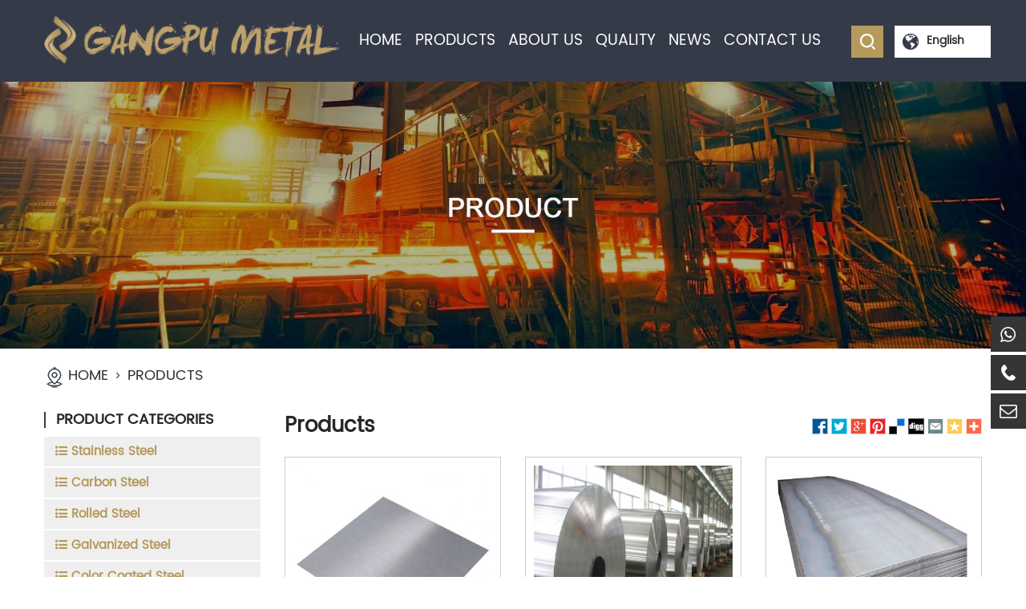

--- FILE ---
content_type: text/html; charset=utf-8
request_url: https://www.sdgpmetal.com/products/
body_size: 5594
content:
<!doctype html>
<html>
<head>
<meta charset="utf-8">
<meta http-equiv="X-UA-Compatible" content="IE=edge">
<meta name="viewport" content="width=device-width, initial-scale=1">
<title>PRODUCTS-Shandong Gangpu Metal Materials Co., Ltd-</title>
<meta name="keywords" content="">
<meta name="description" content="">
<script type="text/javascript" src="/template/gangpu/js/jquery.min.js"></script>		
<!--animate-->
<!--<link rel="stylesheet" href="/template/gangpu/css/animate.min.css">
<script src="/template/gangpu/js/wow.min.js"></script>
<script type="text/javascript">
    new WOW().init();
</script>-->
	
<!--universal-->
<link rel="stylesheet" href="/template/gangpu/css/font-awesome.min.css">
<link rel="stylesheet" href="/template/gangpu/css/bootstrap.min.css">
<link rel="stylesheet" href="/template/gangpu/css/style.css">
	
<link rel="stylesheet" href="/template/gangpu/css/my.css">	
<script type="text/javascript" src="/template/gangpu/js/script.js"></script>	

<script>
	$(function(){
			var nav=$(".header");
			var win=$(window);
			var sc=$(document);
			win.scroll(function(){  
			  if(sc.scrollTop()>=100){  
			    nav.addClass("on");   
			  }else{  
			   nav.removeClass("on");  
			  }  
			}) 
		})
</script>

<!-- Google Tag Manager -->
<script>(function(w,d,s,l,i){w[l]=w[l]||[];w[l].push({'gtm.start':
new Date().getTime(),event:'gtm.js'});var f=d.getElementsByTagName(s)[0],
j=d.createElement(s),dl=l!='dataLayer'?'&l='+l:'';j.async=true;j.src=
'https://www.googletagmanager.com/gtm.js?id='+i+dl;f.parentNode.insertBefore(j,f);
})(window,document,'script','dataLayer','GTM-T2J37LF7');</script>
<!-- End Google Tag Manager -->
<!-- Google tag (gtag.js) -->
<script async src="https://www.googletagmanager.com/gtag/js?id=G-KRZFBD93QM"></script>
<script>
  window.dataLayer = window.dataLayer || [];
  function gtag(){dataLayer.push(arguments);}
  gtag('js', new Date());

  gtag('config', 'G-KRZFBD93QM');
</script>
</head>
<body>
<!-- Google Tag Manager (noscript) -->
<noscript><iframe src="https://www.googletagmanager.com/ns.html?id=GTM-T2J37LF7"
height="0" width="0" style="display:none;visibility:hidden"></iframe></noscript>
<!-- End Google Tag Manager (noscript) -->
<!--head-->
<div class="header">
	<div class="container">
		<div class="row">
			<div class="col-xs-12 col-sm-3 col-md-4 col-lg-4">
				<div class="logo">
					<a href="/"><img src="/static/upload/image/20210311/1615429867850419.png" alt="Shandong Gangpu Metal Materials Co., Ltd"></a>
				</div>
			</div>
			<div class="col-xs-12 col-sm-6 col-md-6 col-lg-6 nav">
				<ul class="navigation">                           
					<li><a href="/">HOME</a></li>
                    
					<li><a href="/?products.html">PRODUCTS</a></li>
					
					<li><a href="/?aboutus.html">ABOUT US</a></li>
					
					<li><a href="/?quality.html">QUALITY</a></li>
					
					<li><a href="/?article.html">NEWS</a></li>
					
					<li><a href="/?contact.html">CONTACT US</a></li>
					
				</ul>
				<div class="clearfix"></div>
			</div>
			<div class="col-xs-12 col-sm-3 col-md-2 col-lg-2">
				<div class="sousuo">
					<ul>
						<li><div id="search"></div></li>
						<li><div class="utill">
						<a href="javascript:;" class="lang">English</a>
						<div class="lang-sub">
							<div class="sub">
								<a href="index.html" target="_blank" ><img src="/template/gangpu/images/chinese.png" alt="">&nbsp;Chinese</a>
								<a href="#" target="_blank" ><img src="/template/gangpu/images/English.png" alt="">&nbsp;English</a>
							</div>
						</div>
						</div>
						</li>
					</ul>
					<div class="clearfix"></div>
				</div>				
			</div>
		</div>
	</div>
</div>
	
<!--search-box-->
<div class="search-box">
	<div class="search-top">
		<div class="view f-cb">
			<div class="search f-cb">
			<form action="/?search.html"  method="get">
				<input type="text" autocomplete="off" name="keyword" placeholder="Search...">
                <input type="hidden" name="scode" value="5">
				<input type="submit" value="search">
			</form>
			</div>
			<a href="javascript:;" class="search-close"></a>
		</div>
	</div>
</div>
<script>
	$(function(){
		$("#search").click(function(){
			$(".search-box").css("display","block");
			})
		$(".search-close").click(function(){
			$(".search-box").css("display","none");
			})
				})
</script>
	
<script>
$(document).ready(function(){
  $(".lang").click(function(){
    $(".lang-sub").toggle(600);
  });
});
</script>
	
<!--mobile-->
<div class="sp_header">
  <div class="sp_logo"><a href="/"><img src="/static/upload/image/20210311/1615429867850419.png" alt="Shandong Gangpu Metal Materials Co., Ltd"></a></div>
  <div class="sp_nav"> <span></span> <span></span> <span></span> </div>
</div>
<div class="sjj_nav">
  <ul>
	<li><a href="/">HOME</a></li>
	
	<li><a href="/?products.html">PRODUCTS</a></li>
	
	<li><a href="/?aboutus.html">ABOUT US</a></li>
	
	<li><a href="/?quality.html">QUALITY</a></li>
	
	<li><a href="/?article.html">NEWS</a></li>
	
	<li><a href="/?contact.html">CONTACT US</a></li>
	
  </ul>
</div>

<!--banner-->
<div class="banner">
	<img src="/template/gangpu/images/banner_p.jpg" alt="">
</div>

<!--location-->
<div class="location">
	<div class="container">
		<img src="/template/gangpu/images/location.png" alt=""> <a href="/">HOME</a> &nbsp;>&nbsp; <a href="/?products.html">PRODUCTS</a>
	</div>
</div>
	
<!--Product-->
<div class="product">
	<div class="container">
		<div class="row">
			<div class="col-xs-12 col-sm-12 col-md-3 col-lg-3 pro_left wow fadeInLeft" data-wow-delay="0.8s">
				<div class="side-tit-bar">
					<!--<span class="sub-tit">products</span>-->
					<h2 class="side-tit">product categories</h2>
				</div>
                <div class="left_in2">
                <ul>
                    
                    <li class="first">
			            <div class="d-firstNav s-firstNav clearfix">
				             <i class="fa fa-list-ul" aria-hidden="true"></i>
				             <span>Stainless Steel</span>
				             <i class="fa fa-caret-right fr"></i>
			            </div>
			            <ul class="d-firstDrop s-firstDrop" style="display: none;">
                             
				             <li class="s-secondItem"><a href="/?product_24.html"><i class="fa fa-minus-square-o"></i><span>Stainless Steel Sheet/Plate</span></a></li>
                             
				             <li class="s-secondItem"><a href="/?product_32.html"><i class="fa fa-minus-square-o"></i><span>Stainless Steel Pipe/Tube</span></a></li>
                             
				             <li class="s-secondItem"><a href="/?product_33.html"><i class="fa fa-minus-square-o"></i><span>Stainless Steel Coil</span></a></li>
                             
				             <li class="s-secondItem"><a href="/?product_34.html"><i class="fa fa-minus-square-o"></i><span>Stainless Steel Bar</span></a></li>
                              
			            </ul>
                    </li>
                    
                    <li class="first">
			            <div class="d-firstNav s-firstNav clearfix">
				             <i class="fa fa-list-ul" aria-hidden="true"></i>
				             <span>Carbon Steel</span>
				             <i class="fa fa-caret-right fr"></i>
			            </div>
			            <ul class="d-firstDrop s-firstDrop" style="display: none;">
                             
				             <li class="s-secondItem"><a href="/?product_25.html"><i class="fa fa-minus-square-o"></i><span>Carbon Steel Sheet/Plate</span></a></li>
                             
				             <li class="s-secondItem"><a href="/?product_35.html"><i class="fa fa-minus-square-o"></i><span>Carbon Steel Pipe/Tube</span></a></li>
                             
				             <li class="s-secondItem"><a href="/?product_36.html"><i class="fa fa-minus-square-o"></i><span>Carbon Steel Coil</span></a></li>
                             
				             <li class="s-secondItem"><a href="/?product_37.html"><i class="fa fa-minus-square-o"></i><span>Carbon Steel Bar</span></a></li>
                              
			            </ul>
                    </li>
                    
                    <li class="first">
			            <div class="d-firstNav s-firstNav clearfix">
				             <i class="fa fa-list-ul" aria-hidden="true"></i>
				             <span>Rolled Steel</span>
				             <i class="fa fa-caret-right fr"></i>
			            </div>
			            <ul class="d-firstDrop s-firstDrop" style="display: none;">
                             
				             <li class="s-secondItem"><a href="/?product_26.html"><i class="fa fa-minus-square-o"></i><span>Cold Rolled Steel Sheet/Coil</span></a></li>
                             
				             <li class="s-secondItem"><a href="/?product_38.html"><i class="fa fa-minus-square-o"></i><span>Hot Rolled Steel Sheet/Coil</span></a></li>
                              
			            </ul>
                    </li>
                    
                    <li class="first">
			            <div class="d-firstNav s-firstNav clearfix">
				             <i class="fa fa-list-ul" aria-hidden="true"></i>
				             <span>Galvanized Steel</span>
				             <i class="fa fa-caret-right fr"></i>
			            </div>
			            <ul class="d-firstDrop s-firstDrop" style="display: none;">
                             
				             <li class="s-secondItem"><a href="/?product_27.html"><i class="fa fa-minus-square-o"></i><span>Galvanized Steel Sheet</span></a></li>
                             
				             <li class="s-secondItem"><a href="/?product_39.html"><i class="fa fa-minus-square-o"></i><span>Galvanized Steel Coil</span></a></li>
                              
			            </ul>
                    </li>
                    
                    <li class="first">
			            <div class="d-firstNav s-firstNav clearfix">
				             <i class="fa fa-list-ul" aria-hidden="true"></i>
				             <span>Color Coated Steel</span>
				             <i class="fa fa-caret-right fr"></i>
			            </div>
			            <ul class="d-firstDrop s-firstDrop" style="display: none;">
                             
				             <li class="s-secondItem"><a href="/?product_28.html"><i class="fa fa-minus-square-o"></i><span>Color Coated Steel Sheet</span></a></li>
                             
				             <li class="s-secondItem"><a href="/?product_40.html"><i class="fa fa-minus-square-o"></i><span>Color Coated Steel Coil</span></a></li>
                              
			            </ul>
                    </li>
                    
                    <li class="first">
			            <div class="d-firstNav s-firstNav clearfix">
				             <i class="fa fa-list-ul" aria-hidden="true"></i>
				             <span>Aluminum Products</span>
				             <i class="fa fa-caret-right fr"></i>
			            </div>
			            <ul class="d-firstDrop s-firstDrop" style="display: none;">
                             
				             <li class="s-secondItem"><a href="/?product_41.html"><i class="fa fa-minus-square-o"></i><span>Aluminum Bar</span></a></li>
                             
				             <li class="s-secondItem"><a href="/?product_42.html"><i class="fa fa-minus-square-o"></i><span>Aluminum Coil</span></a></li>
                             
				             <li class="s-secondItem"><a href="/?product_49.html"><i class="fa fa-minus-square-o"></i><span>Aluminum Ingot</span></a></li>
                             
				             <li class="s-secondItem"><a href="/?product_50.html"><i class="fa fa-minus-square-o"></i><span>Aluminium plate</span></a></li>
                              
			            </ul>
                    </li>
                    
                    <li class="first">
			            <div class="d-firstNav s-firstNav clearfix">
				             <i class="fa fa-list-ul" aria-hidden="true"></i>
				             <span>Lead Products</span>
				             <i class="fa fa-caret-right fr"></i>
			            </div>
			            <ul class="d-firstDrop s-firstDrop" style="display: none;">
                             
				             <li class="s-secondItem"><a href="/?product_43.html"><i class="fa fa-minus-square-o"></i><span>Lead Sheet</span></a></li>
                             
				             <li class="s-secondItem"><a href="/?product_44.html"><i class="fa fa-minus-square-o"></i><span>Lead Ingots</span></a></li>
                             
				             <li class="s-secondItem"><a href="/?product_45.html"><i class="fa fa-minus-square-o"></i><span>Lead Wire</span></a></li>
                              
			            </ul>
                    </li>
                    
                    <li class="first">
			            <div class="d-firstNav s-firstNav clearfix">
				             <i class="fa fa-list-ul" aria-hidden="true"></i>
				             <span>Profile Steel</span>
				             <i class="fa fa-caret-right fr"></i>
			            </div>
			            <ul class="d-firstDrop s-firstDrop" style="display: none;">
                             
				             <li class="s-secondItem"><a href="/?product_46.html"><i class="fa fa-minus-square-o"></i><span>I Beam Steel</span></a></li>
                             
				             <li class="s-secondItem"><a href="/?product_47.html"><i class="fa fa-minus-square-o"></i><span>Channel Steel</span></a></li>
                             
				             <li class="s-secondItem"><a href="/?product_48.html"><i class="fa fa-minus-square-o"></i><span>Angles Steel</span></a></li>
                              
			            </ul>
                    </li>
                    
                </ul>
                <script type="text/javascript" src="/template/gangpu/js/index.js"></script>
                </div>
				<!--menu-->
			    <!--<ul class="side-cate">
			  	    
					<li ><a href="/?product_12.html">Stainless Steel</a></li>
					
					<li ><a href="/?product_13.html">Carbon Steel</a></li>
					
					<li ><a href="/?product_15.html">Rolled Steel</a></li>
					
					<li ><a href="/?product_16.html">Galvanized Steel</a></li>
					
					<li ><a href="/?product_17.html">Color Coated Steel</a></li>
					
					<li ><a href="/?product_29.html">Aluminum Products</a></li>
					
					<li ><a href="/?product_30.html">Lead Products</a></li>
					
					<li ><a href="/?product_31.html">Profile Steel</a></li>
					
			    </ul>-->
			<div class="clearfix"></div>				
			</div>
			<div class="col-xs-12 col-sm-12 col-md-9 col-lg-9 wow fadeInRight" data-wow-delay="0.8s">
                <div class="main-tit-bar">
					<h1 class="title">products</h1>
					<div class="share-this">
						<img src="/template/gangpu/images/share_this.png" alt="" />
					</div>
				</div>				
				<div class="row">
                    
					<div class="col-xs-6 col-sm-6 col-md-4 col-lg-4">
				<div class="product_box">
					<div class="product_img proimg">
						<a href="/?product_27/205.html"><img src="/static/upload/image/20240523/1716436154146751.png" alt="Cold rolled  DX51d Z275 galvanized steel sheet plate"></a>
					</div>
					<div class="product_text">
						<p><a href="/?product_27/205.html">Cold rolled  DX51d Z275 galvanized steel sheet plate</a></p>
					</div>
				</div>
			</div>
            
					<div class="col-xs-6 col-sm-6 col-md-4 col-lg-4">
				<div class="product_box">
					<div class="product_img proimg">
						<a href="/?product_42/90.html"><img src="/static/upload/image/20240122/1705915726657217.jpg" alt="6N01 6101 6151 6262 Aluminum Coil 6061 6063 6082 Aluminum Coil"></a>
					</div>
					<div class="product_text">
						<p><a href="/?product_42/90.html">6N01 6101 6151 6262 Aluminum Coil 6061 6063 6082 Aluminum Coil</a></p>
					</div>
				</div>
			</div>
            
					<div class="col-xs-6 col-sm-6 col-md-4 col-lg-4">
				<div class="product_box">
					<div class="product_img proimg">
						<a href="/?product_25/65.html"><img src="/static/upload/image/20210422/1619074316699837.jpg" alt="S235JR hot rolled carbon steel plate China MS Carbon mild steel"></a>
					</div>
					<div class="product_text">
						<p><a href="/?product_25/65.html">S235JR hot rolled carbon steel plate China MS Carbon mild steel</a></p>
					</div>
				</div>
			</div>
            
					<div class="col-xs-6 col-sm-6 col-md-4 col-lg-4">
				<div class="product_box">
					<div class="product_img proimg">
						<a href="/?product_26/50.html"><img src="/static/upload/image/20210422/1619074679686367.jpg" alt="SPCC Cold Rolled Sheet Cold Rolled Steel Plate"></a>
					</div>
					<div class="product_text">
						<p><a href="/?product_26/50.html">SPCC Cold Rolled Sheet Cold Rolled Steel Plate</a></p>
					</div>
				</div>
			</div>
            
					<div class="col-xs-6 col-sm-6 col-md-4 col-lg-4">
				<div class="product_box">
					<div class="product_img proimg">
						<a href="/?product_24/210.html"><img src="/static/upload/image/20220627/1656297610979609.jpg" alt="AISI 304 304L ASTM 316 316L 316Ti 316LN 316H Stainless Steel Flat Bar 1mm-20mm Thickness"></a>
					</div>
					<div class="product_text">
						<p><a href="/?product_24/210.html">AISI 304 304L ASTM 316 316L 316Ti 316LN 316H Stainless Steel Flat Bar 1mm-20mm Thickness</a></p>
					</div>
				</div>
			</div>
            
					<div class="col-xs-6 col-sm-6 col-md-4 col-lg-4">
				<div class="product_box">
					<div class="product_img proimg">
						<a href="/?product_26/207.html"><img src="/static/upload/image/20220425/1650858543407395.jpg" alt="China factory SPCC DC01 Cold Rolled Steel Coil"></a>
					</div>
					<div class="product_text">
						<p><a href="/?product_26/207.html">China factory SPCC DC01 Cold Rolled Steel Coil</a></p>
					</div>
				</div>
			</div>
            
					<div class="col-xs-6 col-sm-6 col-md-4 col-lg-4">
				<div class="product_box">
					<div class="product_img proimg">
						<a href="/?product_43/224.html"><img src="/static/upload/image/20240522/1716350487229356.jpg" alt="X-ray Proof 6mm-100mm Thickness Lead Glass Sheet Lead Glass Brick For CT Room"></a>
					</div>
					<div class="product_text">
						<p><a href="/?product_43/224.html">X-ray Proof 6mm-100mm Thickness Lead Glass Sheet Lead Glass Brick For CT Room</a></p>
					</div>
				</div>
			</div>
            
					<div class="col-xs-6 col-sm-6 col-md-4 col-lg-4">
				<div class="product_box">
					<div class="product_img proimg">
						<a href="/?product_50/221.html"><img src="/static/upload/image/20240522/1716369730936307.jpg" alt="7A04 7A09 7072 7003 7N01 7011 Aluminum Sheet 7075 7055 7050 7475 Aluminum Plate"></a>
					</div>
					<div class="product_text">
						<p><a href="/?product_50/221.html">7A04 7A09 7072 7003 7N01 7011 Aluminum Sheet 7075 7055 7050 7475 Aluminum Plate</a></p>
					</div>
				</div>
			</div>
            
					<div class="col-xs-6 col-sm-6 col-md-4 col-lg-4">
				<div class="product_box">
					<div class="product_img proimg">
						<a href="/?product_41/118.html"><img src="/static/upload/image/20240206/1707189961365635.jpg" alt="6101 6151 6262 Aluminum Rod Alloy Billt 6061 6063 6082 Aluminum Round Bar"></a>
					</div>
					<div class="product_text">
						<p><a href="/?product_41/118.html">6101 6151 6262 Aluminum Rod Alloy Billt 6061 6063 6082 Aluminum Round Bar</a></p>
					</div>
				</div>
			</div>
            
					<div class="col-xs-6 col-sm-6 col-md-4 col-lg-4">
				<div class="product_box">
					<div class="product_img proimg">
						<a href="/?product_43/165.html"><img src="/static/upload/image/20240424/1713950508130917.png" alt="Intelligent Automatic Lead Lined Door For CT Room DR Room X-ray Proof"></a>
					</div>
					<div class="product_text">
						<p><a href="/?product_43/165.html">Intelligent Automatic Lead Lined Door For CT Room DR Room X-ray Proof</a></p>
					</div>
				</div>
			</div>
            
					<div class="col-xs-6 col-sm-6 col-md-4 col-lg-4">
				<div class="product_box">
					<div class="product_img proimg">
						<a href="/?product_43/163.html"><img src="/static/upload/image/20220418/1650262670911068.jpg" alt="2mm-6mm Thickness Pure Lead Sheet Coil Roll For CT Room X-ray Proof"></a>
					</div>
					<div class="product_text">
						<p><a href="/?product_43/163.html">2mm-6mm Thickness Pure Lead Sheet Coil Roll For CT Room X-ray Proof</a></p>
					</div>
				</div>
			</div>
            
					<div class="col-xs-6 col-sm-6 col-md-4 col-lg-4">
				<div class="product_box">
					<div class="product_img proimg">
						<a href="/?product_45/171.html"><img src="/static/upload/image/20220418/1650259538300734.jpg" alt="99.994% Purity 1mm-10mm Cable Lead Free Solder Wire"></a>
					</div>
					<div class="product_text">
						<p><a href="/?product_45/171.html">99.994% Purity 1mm-10mm Cable Lead Free Solder Wire</a></p>
					</div>
				</div>
			</div>
            
					<div class="clearfix"></div>
					
   <nav aria-label="page navigation" class="my-4">
     <div class="pagination justify-content-center">
     	<a class="page-item page-link" href="/products/?p=products/">The First</a>
     	<a class="page-item page-link" href="javascript:;">Previous</a><a href="/products/?p=products/" class="page-num page-num-current">1</a><a href="/products/?p=products/&page=2" class="page-num">2</a><a href="/products/?p=products/&page=3" class="page-num">3</a><a href="/products/?p=products/&page=4" class="page-num">4</a><a href="/products/?p=products/&page=5" class="page-num">5</a><span class="page-num">···</span>
      	<a class="page-item page-link" href="/products/?p=products/&page=2">Next</a>
      	<a class="page-item page-link" href="/products/?p=products/&page=13">The End</a>
     </div>
   </nav>	

				</div>
			</div>
		</div>
	</div>
</div>	
<!--footer-->
<div class="footer">
	<div class="container">
		<div class="row">
			<div class="col-xs-12 col-sm-12 col-md-3 col-lg-3">
				<div class="link">
					<h2>Quick Links</h2>
					<ul>
                        
						<li><a href="/?products.html">PRODUCTS</a></li>
					    
						<li><a href="/?aboutus.html">ABOUT US</a></li>
					    
						<li><a href="/?quality.html">QUALITY</a></li>
					    
						<li><a href="/?article.html">NEWS</a></li>
					    
						<li><a href="/?contact.html">CONTACT US</a></li>
					    
					</ul>
				</div>
			</div>
			<div class="col-xs-12 col-sm-12 col-md-3 col-lg-3">
				<div class="pro_list">
					<h2>Products</h2>
					<ul>
                        
						<li><a href="/?product_12.html">Stainless Steel</a></li>
						
						<li><a href="/?product_13.html">Carbon Steel</a></li>
						
						<li><a href="/?product_15.html">Rolled Steel</a></li>
						
						<li><a href="/?product_16.html">Galvanized Steel</a></li>
						
						<li><a href="/?product_17.html">Color Coated Steel</a></li>
						
						<li><a href="/?product_29.html">Aluminum Products</a></li>
						
						<li><a href="/?product_30.html">Lead Products</a></li>
						
						<li><a href="/?product_31.html">Profile Steel</a></li>
						
					</ul>
				</div>
			</div>
			<div class="col-xs-12 col-sm-12 col-md-3 col-lg-3">
				<div class="about_list">
					<h2>about us</h2>
					<ul>
					  	<li><a href="/?aboutus.html">Company Profile</a></li>
						<li><a href="/?quality.html">QUALITY</a></li>
						<li><a href="/?article.html">news</a></li>
					</ul>
				</div>
				<div class="download">
					<a href="/?products.html"><img src="/template/gangpu/images/down.png" alt="">Catalog</a>
				</div>
			</div>
			<div class="col-xs-12 col-sm-12 col-md-3 col-lg-3">
				<div class="company_file">
					<h2>Company Profile</h2>
					<p>
				Shandong Gangpu Metal Materials Co., Ltd. is located in Jinan city of Shandong, enjoying convenient transportation and beautiful environment. Our company is specialized in processing and sales of various types of steel, including stainless steel, car···
				</p>
				</div>
			</div>
		</div>
	</div>
</div>
<div class="copyright">
	<div class="container">
		<hr>
		<div class="row">
			<div class="col-xs-12 col-sm-12 col-md-9 col-lg-9">
				<p style="text-align:left">Copyright © 2018-2021 Shandong Gangpu Metal Materials Co., Ltd  All Rights Reserved.</p>
			</div>
			<div class="col-xs-12 col-sm-12 col-md-3 col-lg-3">
				<!--<p>Powered By: <a href="http://www.cnyandex.cn/" target="_blank">Yandex</a></p>-->
			</div>			
		</div>
	</div>
</div>
<div class="suspension">
	<div class="suspension-box">
		<!--<a href="/match/" target="_blank" class="a a-qrcode"><i class="i"></i></a>-->
        <a href="https://wa.me/+8613698604065" onclick="gtag_report_conversion(this)" target="_blank" class="a a-service"><i class="i"></i></a>
		<a href="javascript:;" class="a a-service-phone"><i class="i"></i></a>
		<a href="mailto:alex@sdgpmetal.com" target="_blank" class="a a-cart"><i class="i"></i></a>
		<a href="javascript:;" class="a a-top"><i class="i"></i></a>
		<!--<div class="d d-service">
			<i class="arrow"></i>
			<div class="inner-box">
				<div class="d-service-item clearfix">
					<a href="#" class="clearfix"><span class="circle"><i class="i-qq"></i></span><h3>咨询在线客服</h3></a>
				</div>
			</div>
		</div>-->
		<div class="d d-service-phone">
			<i class="arrow"></i>
			<div class="inner-box">
				<div class="d-service-item clearfix">
					<span class="circle"><i class="i-tel"></i></span>
					<div class="text">
						<p>TEL</p>
						<p class="red number"><a href="tel:+8613698604065" target="_blank">+8613698604065</a></p>
					</div>
				</div>
			</div>
		</div>
		<!--<div class="d d-qrcode">
			<i class="arrow"></i>
			<div class="inner-box">
				<div class="qrcode-img"><img src="images/side_ewm.jpg" alt=""></div>
				<p>wechat</p>
			</div>
		</div>-->
	</div>
</div>
<script type="text/javascript">
$(document).ready(function(){

	/* ----- 侧边悬浮 ---- */
	$(document).on("mouseenter", ".suspension .a", function(){
		var _this = $(this);
		var s = $(".suspension");
		var isService = _this.hasClass("a-service");
		var isServicePhone = _this.hasClass("a-service-phone");
		var isQrcode = _this.hasClass("a-qrcode");
		if(isService){ s.find(".d-service").show().siblings(".d").hide();}
		if(isServicePhone){ s.find(".d-service-phone").show().siblings(".d").hide();}
		if(isQrcode){ s.find(".d-qrcode").show().siblings(".d").hide();}
	});
	$(document).on("mouseleave", ".suspension, .suspension .a-top", function(){
		$(".suspension").find(".d").hide();
	});
	$(document).on("mouseenter", ".suspension .a-top", function(){
		$(".suspension").find(".d").hide(); 
	});
	$(document).on("click", ".suspension .a-top", function(){
		$("html,body").animate({scrollTop: 0});
	});
	$(window).scroll(function(){
		var st = $(document).scrollTop();
		var $top = $(".suspension .a-top");
		if(st > 400){
			$top.css({display: 'block'});
		}else{
			if ($top.is(":visible")) {
				$top.hide();
			}
		}
	});
	
});	
</script>
<!--Start of Tawk.to Script-->
<script type="text/javascript">
var Tawk_API=Tawk_API||{}, Tawk_LoadStart=new Date();
(function(){
var s1=document.createElement("script"),s0=document.getElementsByTagName("script")[0];
s1.async=true;
s1.src='https://embed.tawk.to/605964f2f7ce18270932d9f2/1f1ej4m1i';
s1.charset='UTF-8';
s1.setAttribute('crossorigin','*');
s0.parentNode.insertBefore(s1,s0);
})();
</script>
<!--End of Tawk.to Script-->
</body>
</html>

--- FILE ---
content_type: text/css
request_url: https://www.sdgpmetal.com/template/gangpu/css/style.css
body_size: 10342
content:
@charset "utf-8";
@font-face {
   font-family:"Noto Sans";
   src: url(../fonts/Poppins-Regular.ttf) format('truetype');
}
html { font-size: 625%; }
body { font-size: 13px; background: #FFF; }
body, html, h1, h2, h3, h4, h5, h6, p, ul, ol, li, dl, dt, dd, th, td, form, object, iframe, blockquote, pre, a, abbr, address, code, img, fieldset, form, label, figure { margin: 0; padding: 0; }
body, html, input, button, textarea{color: #333; font-family:"Noto Sans"; line-height: 1.6; }
article, aside, figcaption, figure, footer, header, main, nav, section {display:block; }
h1{font-size:24px; }
h2{font-size:18px; }
h3{font-size:16px; }
h4, h5{font-size:14px; }
img {border:none; vertical-align:middle; max-width:100%;}
li {list-style:none;}
i, em {font-style:normal;}
a {color:#333; text-decoration:none;}
a:focus{outline:none;}
a:hover{color:#b69a5b; text-decoration: none;}
input[type="text"]:focus {outline:none;}
input[type="button"], input[type="reset"], input[type="submit"]{cursor:pointer;}
input[type="reset"]::-moz-focus-inner, input[type="button"]::-moz-focus-inner, input[type="submit"]::-moz-focus-inner, input[type="file"] > input[type="button"]::-moz-focus-inner {border:none;padding:0;}
hr { height: 1px; border: none; border-top: 1px dashed #c1c1c1; margin: 15px 0 15px 0; }
a:active, select, input, textarea {-webkit-tap-highlight-color: rgba(0, 0, 0, 0); -webkit-tap-highlight-color: transparent; outline: 0!important; }
* {-moz-box-sizing: border-box; -webkit-box-sizing: border-box; -ms-box-sizing: border-box; -o-box-sizing: border-box; box-sizing: border-box; outline: 0; }
.clearfix{clear:both;}

/*header*/
.header{width:100%; height:auto; padding:20px 0; background-color:#343a48; transition:2s;}
.navigation li{float:left; padding:16px 8px;}
.navigation li a{color:#fff; font-size:19px; font-family:"Noto Sans"; text-transform:uppercase; transition:2s;}
.navigation li a:hover{color:#b69a5b;}
.sousuo ul li{float:left; padding:4px 7px 0 7px;}
.nav{text-align:right;}

.on{
    width:100% !important;
    position:fixed !important;
    top:0 !important;
    z-index:9999 !important;
}

#search{
	width:40px;
	height:40px;
	margin-top:8px;
	position:relative;
	background:url("../images/search-btn.png")no-repeat center center #b69a5b; 
}
/*.search-box*/
.search-box{position:fixed; top:0; width:100%; z-index:9999; background-color:#fff; display:none;}
.pub-close{
	position:absolute; 
	left:50%; 
	transform:translateX(-50%); 
	width:12px; 
	height:12px; 
	background-repeat: no-repeat; 
	background-position:center; 
	background-size:cover; 
	top: 20px;
}
.search-top{border-bottom:1px solid #e5e5e5; padding:30px 0; overflow: hidden; transition:3s;}
.search-top .search{position:relative; width:94%; float:left;}
.view {width:75%; margin:0 auto;}
.search-top .search input[type=text]{
	width:85%; 
	height:36px; 
	line-height:36px; 
	background-color:transparent; 
	padding-left:42px; 
	font-size:18px; 
	color:#000; 
	box-sizing:border-box; 
	background-repeat:no-repeat; 
	background-position:left center; 
	background-image:url('../images/search-btn3.png');
	float:left; 
	border:none;
	border-bottom:solid 1px #000;
}
.search-top .search input[type=submit]{
	float:right; 
	width:102px; 
	height:34px; 
	font-size:14px; 
	color: #fff; 
	background-color:#b69a5b;
	border-radius:4px; 
	border:none;
}
.search-top .search-close{
	float:right; 
	width:36px; 
	height:36px; 
	background-repeat:no-repeat; 
	background-position:center; 
	background-size:cover; 
	background-image:url('../images/search-close.png');
}
.search-box .enter-box h3{font-size: 20px; line-height:60px; color:#000;}
.search-box .enter-box .list .item{font-size:0;}
.search-box .enter-box .list .item:nth-child(2n+1){background-color:#f1f1f1;}
.search-box .enter-box .list .item a{
	display:inline-block; 
	*display:inline; 
	zoom:1; 
	color:#666; 
	line-height:60px; 
	font-size:12px; 
	transition:all .2s;
}
.search-wrap .search-top{padding: 0;}

.header .utill{position:absolute;}
.header .utill .lang{
	display:block; 
	font-weight:700; 
	color:#333; 
	font-size:14px;
}
.lang{
	width:120px; 
	height:40px; 
	margin-top:8px;
	transition:all 3s;
    padding:8px 0 0 40px; 
	background:url("../images/lang.png")no-repeat 10px center #fff; 
}
.lang a{
	color:#343a48; 
	font-size:14px; 
	font-weight:550; 
	font-family:"Noto Sans"; 
}
.lang:hover{
	color:#fff;
	border:solid 1px #343a48;
}
.header .lang-sub {
    top:38px;
    left:60px;
    width:118px;
    display:none;
    z-index:9999;	
	padding-top:9px;
	position:absolute;
    transform:translateX(-50%);
}
.header  .lang-sub .sub{overflow:hidden; background-color:#b69a5b;  }
.header .lang-sub .sub a{
	color:#fff;
	height:40px;
	display:block;
	font-size:14px;
	font-weight: 700;
	line-height:40px;
	text-align:center;   
    transition:all .3s;	
	border-bottom:solid 1px #fff;
}




/*index_product*/
.index_product{
	width:100%;
	height:auto;
	padding:60px 0; 
}
.product_box{width:100%; height:auto; margin-bottom:30px;}
.product_img{width:100%; height:auto; padding:10px; border:solid 1px #cccccc; text-align:center;}
.product_text p{color:#343a48; font-size:16px; text-align:center; margin-top:10px; line-height:24px; height:50px; overflow:hidden;}
.product_btn{text-align:center; margin-top:30px}
.product_btn a{
	color:#fff; 	
	font-size:18px; 
	padding:10px 20px;
	transition: all .3s;
	border:solid 1px #b69a5b;
	background-color:#b69a5b; 
}
.product_btn a:hover{border:solid 1px #b69a5b; color:#b69a5b; background:#fff;}

/*title*/
.title h1{color:#000; font-size:48px; font-weight:520; text-transform:uppercase; font-family:"Noto Sans"; padding-bottom:30px;}
.title h2{color:#000; font-size:48px; font-weight:520; text-transform:uppercase; font-family:"Noto Sans";}
.title span{font-size:72px;}
.border{
    border-top:1px solid #fff;
    height:5px;
    margin:15px auto 0;
    position:relative;
}
.border:before{
    background-color:#b69a5b;
    border:1px ridge #b69a5b;
    content:"";
    height:5px;
    position:absolute;
    top:20px;
    width:60px;
}

/*icon*/
.icon{width:100%; height:auto; padding:30px 0; background-color:#343a48;}
.icon_box{width:20%; float:left;}
.icon_box img{transition:2s;}
.icon_box img:hover{transform:rotateZ(60deg);}

/*index_case*/
.index_case{width:100%; height:auto; padding:60px 0 0; background-color:#b69a5b;}
.index_case p{font-size:16px; color:#fff; font-family:"Noto Sans"; padding-top:40px; padding-left:30px;}
.caseshow{width:100%; height:auto; padding:30px 0; background-color:#b69a5b;}
.case{position:relative;}
.case_txt{position:relative; bottom:80px; left:10px;}
.line{
    height:5px;
    margin:15px auto 0;
    position:relative;
}
.line:before{
    background-color:#fff;
    border:1px ridge #fff;
    content:"";
    height:2px;
    position:absolute;
    top:0px;
    width:30px;
}
.case_tit p{color:#fff; font-size:14px; text-transform:uppercase; font-family:"Noto Sans";}

/*index_news*/
.index_news{width:100%; height:auto; padding:60px 0;}
.new_time {border-bottom:solid 2px #cccccc; padding: 10px 0; margin-bottom:20px;}
.new_time h2{font-size:36px; color:#000; font-family:"Noto Sans";}
.new_time h2 span{font-size:18px; color:#cccccc; font-family:"Noto Sans";}
.news_box .tit{font-size:16px; color:#3333333; font-weight:550; font-family:"Noto Sans"; padding-bottom:5px;}
.news_box .txt{font-size:14px; color:#4c4c4c; font-family:"Noto Sans"; padding-bottom:5px;}


/*index_sale*/
.index_sale{width:100%; height:auto;}
.video{position:relative; overflow:hidden;}
.video_box{position:relative; bottom:180px; left:0;}
.video_box p{color:#fff; font-size:18px; font-family:"Noto Sans"; padding-top:10px; text-transform:uppercase;}
.sale{background-color:#f2f2f4; position:relative;}
.sale_text{position:relative; bottom:200px; left:0;}
.sale_text .tit{
	color:#343a48; 
	font-size:30px;
	font-weight:bold;
	text-align:center;
	font-family:"Noto Sans"; 
	text-transform:uppercase; 	
}
.sale_text .txt{color:#343a48; font-size:16px; font-family:"Noto Sans";  text-align:center; font-weight:500;}
.sale_btn{text-align:center; margin-top:20px}
.sale_btn a{
	color:#fff; 	
	font-size:18px; 
	padding:10px 20px;
	transition: all .3s;
	border:solid 1px #b69a5b;
	background-color:#b69a5b; 
}
.sale_btn a:hover{border:solid 1px #b69a5b; color:#b69a5b; background:#fff;}


/*partner*/
.partner{width:100%; height:auto; padding:30px 0; background:url("../images/partner_bg.png"); margin-top:-100px;}
.partner_box{padding:10px 0;}



/*index_contact*/
.index_contact{
	width:100%; 
	height:auto; 
	padding:60px 0;
	margin-top:30px;
	background:url("../images/circle.png") no-repeat 10px 0;;
}
.index_message{
	width:100%; 
	height:auto;  
	border:solid 1px #000;
	background-color:#fff;
	padding:30px 100px 20px 30px;
}
.index_message .tit{
	color:#000; 
	font-size:24px; 
	font-weight:bold;
	margin-bottom: 20px;
	font-family:"Noto Sans"; 
	text-transform:capitalize; 
}
.index_message input{
	width:100%;
	color:#666666;
	font-size:16px;	
	border-radius:6px;	
	padding:10px 20px; 
	margin-bottom:11px; 
	border: solid 1px #000;
}
.index_message input[type="submit"] {
    width:132px;
	color:#fff;
    border:none;   
	padding:10px 0;
    margin-top:10px;
	margin-bottom:20px;
	background-color:#b69a5b;
}
.index_message textarea{
	width:100%;    
    resize:none;
    height:120px;	
    outline:none;   
    overflow:auto;
	font-size:16px;	
	line-height:30px;
    margin-right:10px;
    padding-left:20px;
	border-radius:6px;
	border:1px solid #000;
}

.contact_tit h1{
	color:#1a1a1a; 
	padding:20px 0; 
	font-size:30px;
	font-weight:bold; 
	font-family:"Noto Sans";
	text-transform:uppercase; 
	border-bottom:solid 1px #cccccc;
}

.lianxi{padding-top:10px; padding-bottom:20px;}
.lianxi p{padding:5px 0; font-size:16px;}
.lianxi p img{padding-right:10px;}

.social ul li{
	float:left;
	color:#838c97; 
	font-size:18px; 
	padding-right:10px;  
	padding-bottom:20px;
	font-family:"Noto Sans"
}

/*footer*/
.footer{width:100%; height:auto; padding:30px 0 20px 0; background-color:#343a48; border-top:solid 2px #b69a5b;}
.footer a{ color:#fff}
.footer a:hover{ color:#fd0}
.footer h2{color:#fff; font-size:24px; font-family:"Noto Sans"; text-transform:uppercase; padding-bottom:20px;}
.copyright{width:100%; height:auto; padding:10px 0 15px 0; background-color:#343a48;}
.copyright p{color:#fff; font-size:14px; text-align:right}
.copyright p a{ color:#fff}
.link ul li{padding:6px 0;}
.link ul li a{color:#fff; font-size:14px; font-family:"Noto Sans"; text-transform:uppercase;}
.pro_list ul li{padding:4px 0;}
.pro_list ul li a{color:#fff; font-size:14px; font-family:"Noto Sans"; text-transform:uppercase;}
.about_list ul li{padding:4px 0;}
.about_list ul li a{color:#fff; font-size:14px; font-family:"Noto Sans"; text-transform:uppercase;}
.company_file p{color:#fff; font-size:14px; font-family:"Noto Sans";}
.download{margin-top:20px;}
.download a{	
	color:#fff;
	padding:8px 6px;  
	font-size:18px; 
	border-radius:4px;	
	background-color:#b69a5b; 
	font-family:"Noto Sans";
}
.download a img{padding-right:6px;}
hr{border-bottom:1px solid #5d616d;border-top:none;}


/*location*/
.location{width:100%; height:auto; padding:20px 0 10px 0;}
.location a{font-size:18px;}

/*contact*/
.title_inner h2{color:#000; font-size:36px; font-weight:bold; padding:20px 0;}

.contact{width:100%; height:auto; padding-bottom:30px;}
.contact_tit{color:#b69a5b; font-size:18px; font-weight:bold; padding-bottom:10px;}
.contact_list{padding-bottom:12px;}
.contact_list p{color:#5d616d; font-size:16px;}

.message{width:100%; height:auto; padding:20px; background-color:#b69a5b;}
.message h2{color:#fff; font-size:18px; text-align:center; font-weight:bold; padding-bottom:20px;}
.message input{
	width:100%;
	font-size:14px;		
	padding:10px; 
	margin-bottom:11px; 
	border: solid 1px #fff;
	background-color:#fff;
}
.message input[type="submit"] {
    width:100%;
    border:none; 
	color:#b69a5b;
	padding:10px 0;
	font-weight:bold;
	text-align:center;
	background-color:#fff;
	margin-bottom:0;
}
.message textarea{
	width:100%;    
    resize:none;
    height:120px;	
    outline:none;   
    overflow:auto;
	font-size:16px;	
	line-height:30px;
    padding-left:10px;
	border:1px solid #fff;
	margin-bottom:11px;
}


/*news*/
.new_box{width:100%; height:auto; overflow:hidden; margin-bottom:40px;}
.new_left{width:100%; height:auto; padding-bottom:14px; border-bottom:solid 1px #cccccc;}
.new_left .tit{color:#000; font-size:22px; font-weight:bold; font-family:"Noto Sans"; padding-bottom:10px; line-height:22px;}
.new_left .txt{color:#666; font-size:16px; font-family:"Noto Sans"; padding-bottom:10px;}
.news_btn a{color:#b69a5b; font-size:18px;}


/*quality*/
.shipment{width:100%; height:auto;}
.ship_box{padding:20px 0 30px 0; transition:1s;}
.ship_box h2{color:#000; font-size:18px; padding:20px 0 10px;}
.ship_box p{color:#666; font-size:14px;}
.ship_box:hover  h2{color:#b69a5b;}
.ship_box:hover{transform: translateY(-20px)}
.ship_img{overflow:hidden; cursor:pointer; transition:all 0.6s;}
.ship_img img{	
	width:100%; 
	top:0; 
	position:relative; 
	left:0; 
	-webkit-transition:-webkit-transform 1s; 
	-moz-transition:-moz-transform 1s; 
	-o-transition:-o-transform 1s; 
	transition:transform 1s;
}
.ship_img img:hover{
	-webkit-transform:scale(1.1,1.1); 
	-moz-transform:scale(1.1,1.1); 
	-o-transform:scale(1.1,1.1); 
	-ms-transform:scale(1.1,1.1); 
	transform:scale(1.1,1.1);
}

.quality_con{
	width:100%; 
	height:auto;
	text-align:center;
	padding:100px 0px 120px;
	background-size:33.854%;
	background-color: #f6f6f6;    
	background-repeat: no-repeat;
	background-position: bottom center;
}
.quality_con .tit {
    display:inline-block;
    *display:inline;
    zoom:1;
    font-size:48px;
    line-height:56px;
    color:#b69a5b;
    padding-bottom:17px;
    border-bottom:1px solid rgba(210,210,210,.4);
    margin-bottom:42px;
}
.quality_con .txt {
    font-size:22px;
    line-height:21px;
    color:#4c4c4c;
}
.quality_con h4{color:#333; font-size:30px; padding:20px;}
.quality_con p{color:#555; font-size:14px; line-height:36px;}


/*about*/
.about{width:100%; height:auto; padding:30px 0;}
.about_left h2{color:#333; font-size:26px; padding-bottom:20px;}
.about_left p{color:#333; font-size:15px; line-height:25px;}

/*number*/
.about_number{
	width:100%; 
	height:auto; 
	padding:30px 0; 
	text-align:center; 
	background-color:#f9f9f9;	
	border-top:solid 1px #e5e5e5; 
}
.counter-value{
	display:inline-block; 
	font-size:60px; 
	color:#333; 
	font-weight:bold;
	font-family:"Noto Sans";
}
.product-num-add{font-size:60px; color:#333;}
.product-num-inf{margin-top:30px; font-size:24px; color:#333; font-family:"Noto Sans";}


/*honor*/
.honor{width:100%; height:auto; padding:30px 0;}
.picMarquee-left{width:100%; overflow:hidden; position:relative;}
.team_picList{width:90%; margin:0 auto;}
.team_hd{width:100%;}
.team_bd ul{overflow: hidden; zoom:1;}
.team_bd ul li{margin:0 10px; width:25%; float:left; display:inline; overflow:hidden; text-align:center;  }
.team_bd ul li .team_pic{text-align:center; }
.team_bd ul li .team_pic img{width:100%; display:block; padding:2px;}
.team_bd ul li .team_pic a:hover img{border-color:#999;}
.team_bd ul li .team_title{line-height:24px;}


/*page*/
.page_bar{ position:relative;  line-height:31px; height:33px; margin:30px 0; text-align:center; font-size:12px;}
.page_bar a,.page_bar  span{position:relative; display:inline-block; vertical-align:top; min-width:33px; padding:0 5px;  border:1px solid #ccc; margin:0 0 0 8px; text-align:center; border-radius:3px;filter: progid:DXImageTransform.Microsoft.Gradient(startColorStr='#ffffff',endColorStr='#e7eaee',gradientType='0');background: -moz-linear-gradient(top, #ffffff, #e7eaee);background: -o-linear-gradient(top,#ffffff, #e7eaee);background: -webkit-gradient(linear, 0% 0%, 0% 100%, from(#ffffff), to(#e7eaee));}
.page_bar a.current,.page_bar a:hover{ color:#FFF; background:#343a48;  border-color:#343a48;}
.page_bar  span.current2{padding-left: 8px;padding-right: 8px;}

.side-tit-bar{position:relative; padding-left:15px;}
.side-tit-bar .side-tit, .goods-title-bar .title{
 	position: relative;
 	text-align: left;
 	font-weight: bold;
	line-height: 20px;
 	color: #272727;
	font-size: 18px;
 	text-transform: uppercase;
 	display: block;
}
.side-tit-bar .sub-tit, .goods-title-bar .sub-tit{
	font-size: 13px;
	line-height: 20px;
	letter-spacing: 1px;
	margin-bottom: 5px;
	display: block;
	text-transform: uppercase;
}
.index-title-bar:before, .index-title-bar:after, .side-tit-bar:before, .side-tit-bar:after, .goods-title-bar:before, .goods-title-bar:after{
	content: "";
 	position: absolute;
 	left: 0;
 	top: 0;
 	width: 2px;
 	height: 100%;
 	background-color: #343a48;
 	visibility: visible;
 	display: block;
}
.side-cate{padding-top: 10px;}
.side-cate li{
	padding: 10px 20px 10px 20px;
 	line-height: 30px;
	position: relative;
	font-size:15px;
}
.side-cate > li{background: #f4f4f4;margin-bottom: 5px;}
.side-cate li ul li{padding: 0 20px;margin: 0;border-bottom: 1px #fff dashed;}
.side-cate li ul li:last-child { border-bottom: none; }
.side-cate ul { display: none; }
.side-cate li a{position: relative;display: block;}
.side-cate li .icon-cate{
	position: absolute;
	left: 10px;
 	top: 0;
 	font-size: 12px;
 	cursor: pointer;
 	color: #99abbf;
 	line-height: 20px;
}
.side-cate li ul li .icon-cate { left: 0; }
.side-cate li .icon-cate.icon-cate-down:before {content: '\f067'; }
.side-cate li .icon-cate.icon-cate-up:before { content: '\f068'; }
.side-cate li.nav-current > a, .side-cate li:hover > a, li.show_li >a { color: #fff; }
.side-cate li.nav-current, .side-cate li:hover {background: #b69a5b; }
.side-cate li.nav-current > .icon-cate, .side-cate li:hover > .icon-cate, li.show_li >.icon-cate { color: #fff; }
.side-cate li.nav-current li a { color: #fff; }
.product{padding:20px 0 20px 0;}

.sp_header{display:none;}

/*news_details*/
.news_details{
	width: 100%;
	height: auto;
	padding:20px 0 20px 0;
}
.news_details h1{
	color: #000;
	font-size: 26px;
	font-weight: bold;
	padding-bottom: 20px;
	text-align:center;
}
/*.news_details span{
	font-size: 18px;
	color: #b69a5b;
	border-bottom: solid 1px #b69a5b;
	display: block;
	padding-bottom: 12px;
	margin-bottom:20px;
	text-align:center;
}
.news_details p{	
	color: #808080;
	font-size: 18px;
	padding-bottom: 60px;
	font-family:"Noto Sans";
}*/
.timeadd{ text-align:center; width:100%; padding:0px 0 12px 0;color: #b69a5b; font-size:15px;}
.news_details .content_in{ width:100%; font-size:15px; line-height:27px; padding-bottom:10px;}
.news_details .next a{
	color: #b69a5b;
	font-size: 24px;
	transition: all .3s;
	font-family:"Noto Sans";
}
.news_details .next a:hover{
	color: #b69a5b;
}
.left{text-align: right}

.main-tit-bar{margin-bottom: 20px;overflow: hidden;}
.main-tit-bar .title{
 	color: #272727;
 	font-size: 26px;
 	text-transform: capitalize;
 	float: left;
 	font-weight: bold;
 	line-height: 36px;
}
.main-tit-bar .share-this{ float: right; margin-top: 8px}
.pro_right .product-item .item-wrap{border: 2px solid #b69a5b;}

/*pro_detail1*/
.pro_detail1 h3{
	font-size:25px;
	border-bottom: solid 2px #b69a5b;
	padding-bottom: 12px;
	margin-bottom: 15px;
}
.pro_detail1 span{ font-size:15px; color:#666}
.pro_detail1 p{
	font-size: 16px;
}
.pro_detail1 h4{
	padding: 20px 0;
	font-size: 20px;
	color: #333;
}
.pro_detail1 h2{
	color: #b69a5b;
	padding: 20px 0;
	line-height: 40px;
}
.pro_detail1 dl{ width:100%; border-bottom:dashed #d6d6d6 1px; padding:12px 0 10px 0}
.pro_detail1 dl dt{ font-size:15px; font-weight:bold}
.pro_detail1 dl dd{ padding-top:10px;}
.pro_detail2{
	width: 100%;
	height: auto;
	margin-top: 30px;
	padding:0px 0 2px 0;
	border-bottom:solid #b69a5b 1px;
}
.pro_inre{ font-size:14px; line-height:24px; padding:15px 0 0 0}
.pro_inre table td{ border:solid #ddd 1px; padding:5px 5px 5px 10px}
.pro_detail1 a{ width:130px; display:block; text-align:center; background-color:#b69a5b; font-size:15px; padding:6px 0 5px 0; border-radius:28px; margin-top:15px;}
.pro_detail1 a:hover{ color:#F60}
.pro_detail2 h2{font-size:26px; font-weight:bold; padding-bottom:10px;}
.pro_detail2 img{text-align:center;}
.package{ padding:15px 0 12px 0; font-size:14px; line-height:24px;}
.package h2{color: #666; font-size:30px; padding-bottom:10px; font-weight:bold;}
/*.package p span{color:#333; font-size:18px;} 
.package p{color:#666; font-size:16px; line-height:30px;}*/
.pro_detail3{padding-top:20px;}
.pro_detail3 h2{color:#666; font-size:30px; padding-bottom:10px; font-weight:bold;}
.pinfo_comments input{
	border: solid 1px #ccc;
	padding: 10px 20px;
	width: 50%;
	height: 40px;
	margin-bottom: 8px;
	border-left-width: 3px;
	border-left-color: #b69a5b;
}
.pinfo_comments textarea{
	border:solid 1px #ccc;
	resize: none;
	width: 100%;
	height: 120px;
	border-left-width: 3px;
	border-left-color: #b69a5b;
	padding: 10px 20px;
	margin-bottom: 8px;
}
.pinfo_comments button{
	width: 100%;
	background-color: #b69a5b;
	color: #fff;
	padding: 8px;
	font-size: 14px;
	margin-top: 6px;
	border:1px solid #fff;
}
.pinfo_comments button:hover{
	border: 1px solid #b69a5b;
	color: #b69a5b;
	background-color: #fff;
	transition: .6s;
}
.package_box{width:100%; height:auto; padding-bottom:20px;}
.vision{
    padding: 136px 0 195px;
    background-repeat: no-repeat;
    background-position: center;
    background-size: cover;
}
.vision-box{
    position: relative;
    top: 0;
	text-align:center;
    transition: all .3s;
}
.vision-box .tit {
    font-size:24px;
    line-height:30px;
    color:#fff;
    margin-top:60px;
}
.vision-box .con p{
	color:#fff;
	font-size:14px;
}
.product_img{overflow:hidden; cursor:pointer; transition:all 0.6s;}
.product_img img{	
	width:100%; 
	top:0; 
	position:relative; 
	left:0; 
	-webkit-transition:-webkit-transform 1s; 
	-moz-transition:-moz-transform 1s; 
	-o-transition:-o-transform 1s; 
	transition:transform 1s;
}
.product_img img:hover{
	-webkit-transform:scale(1.1,1.1); 
	-moz-transform:scale(1.1,1.1); 
	-o-transform:scale(1.1,1.1); 
	-ms-transform:scale(1.1,1.1); 
	transform:scale(1.1,1.1);
}
.case{overflow:hidden; cursor:pointer; transition:all 0.6s;}
.case img{	
	width:100%; 
	top:0; 
	position:relative; 
	left:0; 
	-webkit-transition:-webkit-transform 1s; 
	-moz-transition:-moz-transform 1s; 
	-o-transition:-o-transform 1s; 
	transition:transform 1s;
}
.case img:hover{
	-webkit-transform:scale(1.1,1.1); 
	-moz-transform:scale(1.1,1.1); 
	-o-transform:scale(1.1,1.1); 
	-ms-transform:scale(1.1,1.1); 
	transform:scale(1.1,1.1);
}
.video{overflow:hidden; cursor:pointer; transition:all 0.6s;}
.video img{	
	width:100%; 
	top:0; 
	position:relative; 
	left:0; 
	-webkit-transition:-webkit-transform 1s; 
	-moz-transition:-moz-transform 1s; 
	-o-transition:-o-transform 1s; 
	transition:transform 1s;
}
.video img:hover{
	-webkit-transform:scale(1.1,1.1); 
	-moz-transform:scale(1.1,1.1); 
	-o-transform:scale(1.1,1.1); 
	-ms-transform:scale(1.1,1.1); 
	transform:scale(1.1,1.1);
}
.sale{overflow:hidden; cursor:pointer; transition:all 0.6s;}
.sale img{	
	width:100%; 
	top:0; 
	position:relative; 
	left:0; 
	-webkit-transition:-webkit-transform 1s; 
	-moz-transition:-moz-transform 1s; 
	-o-transition:-o-transform 1s; 
	transition:transform 1s;
}
.sale img:hover{
	-webkit-transform:scale(1.1,1.1); 
	-moz-transform:scale(1.1,1.1); 
	-o-transform:scale(1.1,1.1); 
	-ms-transform:scale(1.1,1.1); 
	transform:scale(1.1,1.1);
}

/**/
.pagination{ text-align:center; margin:12px 0 20px 0; display:block; padding-top:10px;}
.page-num:not(:disabled) {
	cursor: pointer;
}
.page-num{ text-align:center; margin-left:3px;}
.page-num, .page-link {
	position: relative;
	padding: 5px 10px 5px 10px;
	color: #343a48;
	border: 1px solid #343a48;
	text-decoration:none;
	font-size:12px;
	margin-top:12px;
}
a.page-num:hover, .page-link:hover {
	text-decoration: none;
}
.page-num-current {
	z-index: 1;
	color: #fff;
	background-color: #343a48;
	border-color: #343a48;
}
.page-num-current:hover {
	color: #fff;
}
.text-secondary{ padding-top:20px;}

/**/
.left_in2{ width:100%; height:auto; padding-top:9px;}

.left_in2 .first {
	background-color:#efefef;
	font-size:15px;
	margin-top:2px;
	line-height:22px;
	color:#b69a5b;
	font-weight:bold;
}
.left_in2 .first a{ color:#b69a5b}
.fa-bars{ margin-top:2px; display:none}
.left_in2 .d-firstNav span {
  display: inline-block;
}
.left_in2 .d-firstNav i.fr {
  font-size: 18px;
  margin-top:4px;
  float:right;
  display:none;
}
.left_in2 .s-secondNav,
.left_in2 .s-secondItem {

}
.d-firstNav{ padding:8px 10px 7px 14px;}
.s-secondNav:hover,.d-firstNav:hover{
	background-color:#ccc;
	cursor: pointer;
	color:#f80;
}
.left_in2 .d-secondDrop {
  margin-left: 100px;
  margin-top: 10px;
}
.iconRotate {
  transform: rotate(90deg);
  transition: transform 0.5s;
}
.s-firstDrop,
.s-secondDrop {
  display: none;
  border-top: 1px solid #ccc;
}
.left_in2 .first .s-secondItem{ border-bottom:dotted #ccc 1px; padding:8px 0 6px 18px; font-size:13px;}
.left_in2 .first .s-secondItem a{ color:#666}
.fa-minus-square-o{ margin-top:4px; margin-right:8px;}

/**/
.alert-iconfont{
    font-family:"alert-iconfont" !important;
    font-size:16px;font-style:normal;
    -webkit-font-smoothing: antialiased;
    -webkit-text-stroke-width: 0.2px;
    -moz-osx-font-smoothing: grayscale;
}
.fy-alert-shadow{
    position: fixed;
    left:0;
    top:0;
    height:100%;
    width:100%;
    display: none;
}
.fy-alert-box{
    background-color: #fff;
    -webkit-background-clip: content;
    border-radius: 2px;
    box-shadow: 1px 1px 50px rgba(0,0,0,.3);
    z-index:9999;
    /*opacity: 0;*/
    -webkit-animation-duration: 0.3s;
    animation-duration: 0.3s;
    -webkit-animation-fill-mode: both;
    animation-fill-mode: both;
    -webkit-animation-timing-function: cubic-bezier(0.215, 0.71, 0.855, 1);
    animation-timing-function: cubic-bezier(0.215, 0.71, 0.855, 1);
}
.fy-alert-msg{
    background-color: #333;
    box-shadow: none;
    color:#fff;
}
.fy-alert-icon{
    padding-left:50px!important;
}
i[class^='fy-alert-iconType']{
    position: absolute;
    left:15px;
    top:10px;
    font-size:28px;
}
.fy-alert-iconType1{
    color: #23ff21;
}
.fy-alert-iconType2{
    color: #f39b12;
}
.fy-alert-iconType3{
    color: #ff2525;
}
.fy-alert-iconType3{
    color: #ff2525;
}
.fy-alert-icon-loading{
    webkit-animation-name: fy-rotate;
    animation-name: fy-rotate;
    -webkit-animation-duration: .7s;
    animation-duration: .7s;
    -webkit-animation-timing-function: linear;
    animation-timing-function: linear;
    webkit-animation-iteration-count: infinite;
    animation-iteration-count: infinite;
    -webkit-animation-duration: 1s;
    animation-duration: 1s;
    -webkit-animation-fill-mode: both;
    animation-fill-mode: both;
}
/*.active{
    opacity: 1;
}*/
.fy-alert-header{
   padding: 0 80px 0 20px;
    height: 42px;
    line-height: 42px;
    border-bottom: 1px solid #eee;
    font-size: 14px;
    color: #333;
    overflow: hidden;
    background-color: #F8F8F8;
    border-radius: 2px 2px 0 0;
    font-weight: bold;
    position: relative;
    cursor: move;
    min-width: 200px;
    box-sizing: border-box;
}
.fy-alert-minmax,.fy-alert-close{
    position: absolute;
    right:5px;
    top:8px;
    height:28px;
    width:38px;
    line-height: 28px;
    text-align: center;
    border:0;
    background-color: transparent;
    outline: none;
}
.fy-alert-close i{
    font-size:20px;
    cursor: pointer;
    font-style: normal;
}
.fy-alert-minmax{
    right:25px;
}
.fy-alert-min-btn:before,.fy-alert-max-btn:before{
    font-family: 'alert-iconfont';
    font-size:16px;
    cursor: pointer;
    content: '\e70e';
    font-style: normal;
}
.fy-alert-min-btn:before{
    content: '\e6e7';
}
.fy-alert-close:hover{
    opacity: 0.7;
}
.fy-alert-content{
    padding:5px 20px 15px 20px;
    font-size:14px;
    min-width:150px;
    position: relative;
    box-sizing: border-box;
}
.fy-alert-content-iframe{
    padding:0;
}
.fy-alert-iframe{
    display: block;
    width:100%;
    border:0;
    height:100%;
}
.fy-alert-footer{
    text-align: right;
    padding-bottom:15px;
    padding-right:10px;
    min-width: 200px;
    box-sizing: border-box;
}
.fy-alert-btn{
    height: 28px;
    line-height: 28px;
    margin: 15px 5px 0;
    padding: 0 15px;
    border-color: #1E9FFF;
    background-color: #1E9FFF;
    color: #fff;
    border-radius: 2px;
    font-weight: 400;
    cursor: pointer;
    text-decoration: none;
    border-width:0;
    outline: none;
}
.fy-alert-btn:last-child{
    border: 1px solid #dedede;
    background-color: #fff;
    color: #333;
}

@-webkit-keyframes fy-rotate{from{-webkit-transform:rotate(0)}to{-webkit-transform:rotate(360deg)}}@keyframes fy-rotate{from{transform:rotate(0)}to{transform:rotate(360deg)}}

@keyframes slideBottom{
     0%{
         -webkit-transform: translate3d(0,100%,0);
         -moz-transform: translate3d(0,100%,0);
         -ms-transform: translate3d(0,100%,0);
         -o-transform: translate3d(0,100%,0);
         transform: translate3d(0,100%,0);
     }
     100%{
         -webkit-transform: translate3d(0,0%,0);
         -moz-transform: translate3d(0,-0%,0);
         -ms-transform: translate3d(0,-0%,0);
         -o-transform: translate3d(0,0%,0);
         transform: translate3d(0,-0%,0);
         opacity: 1;
     }
 }
.slideBottom{
    -webkit-animation-name: slideBottom;
    animation-name: slideBottom;
}

@keyframes slideBottom_hide{
    0%{
        -webkit-transform: translate3d(0,0%,0);
        -moz-transform: translate3d(0,-0%,0);
        -ms-transform: translate3d(0,-0%,0);
        -o-transform: translate3d(0,0%,0);
        transform: translate3d(0,-0%,0);
        opacity: 1;
    }
    100%{
        -webkit-transform: translate3d(0,100%,0);
        -moz-transform: translate3d(0,100%,0);
        -ms-transform: translate3d(0,100%,0);
        -o-transform: translate3d(0,100%,0);
        transform: translate3d(0,100%,0);
        opacity: 0;
    }

}
.slideBottom_hide{
    -webkit-animation-name: slideBottom_hide;
    animation-name: slideBottom_hide;
}

@keyframes slideTop{
    0%{
        -webkit-transform: translate3d(0,-100%,0);
        -moz-transform: translate3d(0,-100%,0);
        -ms-transform: translate3d(0,-100%,0);
        -o-transform: translate3d(0,-100%,0);
        transform: translate3d(0,-100%,0);
    }
    100%{
        -webkit-transform: translate3d(0,0%,0);
        -moz-transform: translate3d(0,-0%,0);
        -ms-transform: translate3d(0,-0%,0);
        -o-transform: translate3d(0,0%,0);
        transform: translate3d(0,-0%,0);
        opacity: 1;
    }
}
.slideTop{
    -webkit-animation-name: slideTop;
    animation-name: slideTop;
}

@keyframes slideTop_hide{
    0%{
        -webkit-transform: translate3d(0,0%,0);
        -moz-transform: translate3d(0,-0%,0);
        -ms-transform: translate3d(0,-0%,0);
        -o-transform: translate3d(0,0%,0);
        transform: translate3d(0,-0%,0);
        opacity: 1;
    }
    100%{
        -webkit-transform: translate3d(0,-100%,0);
        -moz-transform: translate3d(0,-100%,0);
        -ms-transform: translate3d(0,-100%,0);
        -o-transform: translate3d(0,-100%,0);
        transform: translate3d(0,-100%,0);
        opacity: 0;
    }

}
.slideTop_hide{
    -webkit-animation-name: slideTop_hide;
    animation-name: slideTop_hide;
}

@keyframes slideLeft{
    0%{
        -webkit-transform: translate3d(-100%,0,0);
        -moz-transform: translate3d(-100%,0,0);
        -ms-transform: translate3d(-100%,0,0);
        -o-transform: translate3d(-100%,0,0);
        transform: translate3d(-100%,0,0);
    }
    100%{
        -webkit-transform: translate3d(0,0%,0);
        -moz-transform: translate3d(0,0%,0);
        -ms-transform: translate3d(0,0%,0);
        -o-transform: translate3d(0,0%,0);
        transform: translate3d(0,0%,0);
        opacity: 1;
    }
}
.slideLeft{
    -webkit-animation-name: slideLeft;
    animation-name: slideLeft;
}
@keyframes slideLeft_hide{
    0%{
        -webkit-transform: translate3d(0,0%,0);
        -moz-transform: translate3d(0,0%,0);
        -ms-transform: translate3d(0,0%,0);
        -o-transform: translate3d(0,0%,0);
        transform: translate3d(0,0%,0);
        opacity: 1;
    }
    100%{
        -webkit-transform: translate3d(-100%,0,0);
        -moz-transform: translate3d(-100%,0,0);
        -ms-transform: translate3d(-100%,0,0);
        -o-transform: translate3d(-100%,0,0);
        transform: translate3d(-100%,0,0);
        opacity: 0;
    }

}
.slideLeft_hide{
    -webkit-animation-name: slideLeft_hide;
    animation-name: slideLeft_hide;
}

@keyframes slideRight{
    0%{
        -webkit-transform: translate3d(100%,0,0);
        -moz-transform: translate3d(100%,0,0);
        -ms-transform: translate3d(100%,0,0);
        -o-transform: translate3d(100%,0,0);
        transform: translate3d(100%,0,0);
    }
    100%{
        -webkit-transform: translate3d(0,0%,0);
        -moz-transform: translate3d(0,0%,0);
        -ms-transform: translate3d(0,0%,0);
        -o-transform: translate3d(0,0%,0);
        transform: translate3d(0,0%,0);
        opacity: 1;
    }
}
.slideRight{
    -webkit-animation-name: slideRight;
    animation-name: slideRight;
}
@keyframes slideRight_hide{
    0%{
        -webkit-transform: translate3d(0,0%,0);
        -moz-transform: translate3d(0,0%,0);
        -ms-transform: translate3d(0,0%,0);
        -o-transform: translate3d(0,0%,0);
        transform: translate3d(0,0%,0);
        opacity: 1;
    }
    100%{
        -webkit-transform: translate3d(100%,0,0);
        -moz-transform: translate3d(100%,0,0);
        -ms-transform: translate3d(100%,0,0);
        -o-transform: translate3d(100%,0,0);
        transform: translate3d(100%,0,0);
        opacity: 0;
    }
}
.slideRight_hide{
    -webkit-animation-name: slideRight_hide;
    animation-name: slideRight_hide;
}

@-webkit-keyframes rollIn {
  from {
    opacity: 0;
    -webkit-transform: translate3d(-100%, 0, 0) rotate3d(0, 0, 1, -120deg);
    transform: translate3d(-100%, 0, 0) rotate3d(0, 0, 1, -120deg);
  }

  to {
    opacity: 1;
    -webkit-transform: translate3d(0, 0, 0);
    transform: translate3d(0, 0, 0);
  }
}

@keyframes rollIn {
  from {
    opacity: 0;
    -webkit-transform: translate3d(-100%, 0, 0) rotate3d(0, 0, 1, -120deg);
    transform: translate3d(-100%, 0, 0) rotate3d(0, 0, 1, -120deg);
  }

  to {
    opacity: 1;
    -webkit-transform: translate3d(0, 0, 0);
    transform: translate3d(0, 0, 0);
  }
}

.rollIn {
  -webkit-animation-name: rollIn;
  animation-name: rollIn;
}

/* originally authored by Nick Pettit - https://github.com/nickpettit/glide */

@-webkit-keyframes rollIn_hide {
  from {
    opacity: 1;
  }

  to {
    opacity: 0;
    -webkit-transform: translate3d(100%, 0, 0) rotate3d(0, 0, 1, 120deg);
    transform: translate3d(100%, 0, 0) rotate3d(0, 0, 1, 120deg);
  }
}

@keyframes rollIn_hide {
  from {
    opacity: 1;
  }

  to {
    opacity: 0;
    -webkit-transform: translate3d(100%, 0, 0) rotate3d(0, 0, 1, 120deg);
    transform: translate3d(100%, 0, 0) rotate3d(0, 0, 1, 120deg);
  }
}

.rollIn_hide {
  -webkit-animation-name: rollIn_hide;
  animation-name: rollIn_hide;
}

@keyframes opacity{
    0%{
        opacity: 0;
    }
    100%{
        opacity: 1;
    }
}
.opacity{
    -webkit-animation-name: opacity;
    animation-name: opacity;
}
@keyframes opacity_hide{
    0%{
        opacity: 1;
    }
    100%{
        opacity: 0;
    }
}
.opacity_hide{
    -webkit-animation-name: opacity_hide;
    animation-name: opacity_hide;
}

.inquery input[type="text"]{ width:100%; border:solid #dfdfdf 1px; padding:5px 10px 5px 5px; margin-top:15px;}
.inquery textarea{ width:100%; border:solid #dfdfdf 1px; padding:5px 10px 5px 5px; margin-top:15px; min-height:100px;}

.inquery input[type="submit"]{ width:100%; background-color:#b69a5b; text-align:center; margin-top:15px; border:none; padding:4px 0 4px 0}

.mm_mm{ display:none}
.mm_pc img{ cursor:pointer}

/**/
.pro-info3 table td{ border:solid #666 1px;}

/**/
.suspension{position:fixed;z-index:55;right:0;bottom:85px;width:70px;height:240px;}
.suspension-box{position:relative;float:right;}
.suspension .a{display:block;width:44px;height:44px;background-color:#353535;margin-bottom:4px;cursor:pointer;outline:none;}
.suspension .a.active,
.suspension .a:hover{background:#15499a;}
.suspension .a .i{float:left;width:44px;height:44px;background-image:url(../images/side_icon.png);background-repeat:no-repeat;}
/* .suspension .a-service .i{background-position:0 0;} */
.suspension .a-service .i{width:20px;height:20px;margin-top:12px;margin-left:12px;background-image:url(../images/suspension-bg.png);background-repeat:no-repeat;background-position:0 0;}
.suspension .a-service-phone .i{width:20px;height:20px;margin-top:12px;margin-left:12px;background-image:url(../images/suspension-bg.png);background-repeat:no-repeat;background-position:-27px 0;}
.suspension .a-qrcode .i{background-position:-44px 0;}
.suspension .a-cart .i{background-position:-88px 0;}
.suspension .a-top .i{background-position:-132px 0;}
.suspension .a-top{background:#D2D3D6;display:none;}
.suspension .a-top:hover{background:#c0c1c3;}
.suspension .d{display:none;width:263px;background:#fff;position:absolute;right:67px;min-height:90px;border:1px solid #E0E1E5;border-radius:3px;box-shadow:0px 2px 5px 0px rgba(161, 163, 175, 0.11);}
.suspension .d .arrow{position:absolute;width:8px;height:12px;background:url(../images/side_bg_arrow.png) no-repeat;right:-8px;top:31px;}
.suspension .d-service{top:0;}
.suspension .d-service-phone{top:34px;}
.suspension .d-qrcode{top:78px;}
.suspension .d .inner-box{padding:8px 22px 12px;}
.suspension .d-service-item{border-bottom:1px solid #eee;padding:14px 0;}
.suspension .d-service .d-service-item{border-bottom:none;}
.suspension .d-service-item .circle{width:44px;height:44px;border-radius:50%;overflow:hidden;background:#F1F1F3;display:block;float:left;}
.suspension .d-service-item .i-qq{width:44px;height:44px;background:url(../images/side_con_icon03.png) no-repeat center 15px;display:block;transition:all .2s;border-radius:50%;overflow:hidden;}
.suspension .d-service-item:hover .i-qq{background-position:center 3px;}
.suspension .d-service-item .i-tel{width:44px;height:44px;background:url(../images/side_con_icon02.png) no-repeat center center;display:block;}
.suspension .d-service-item h3{float:left;width:112px;line-height:44px;font-size:15px;margin-left:12px;}
.suspension .d-service-item .text{float:left;width:112px;line-height:22px;font-size:15px;margin-left:12px;}
.suspension .d-service-item .text .number{font-family:Arial,"Microsoft Yahei","HanHei SC",PingHei,"PingFang SC","Helvetica Neue",Helvetica,Arial,"Hiragino Sans GB","Heiti SC","WenQuanYi Micro Hei",sans-serif;}
.suspension .d-service-intro{padding-top:10px;}
.suspension .d-service-intro p{float:left;line-height:27px;font-size:12px;width:50%;white-space:nowrap;color:#888;}
.suspension .d-service-intro i{background:url(../images/side_con_icon01.png) no-repeat center center;height:27px;width:14px;margin-right:5px;vertical-align:top;display:inline-block;}
.suspension .d-qrcode{text-align:center;}
.suspension .d-qrcode .inner-box{padding:20px 0;}
.suspension .d-qrcode p{font-size:16px;color:#93959c;}

/**/
.proimg img{ width:253px; height:253px;}



/*media*/
@media only screen and (max-width:768px) {
	.sp_header{display:block;}
	.header{display:none;}
	.swiper-container{padding-top:50px!important;}
	.banner{padding-top:50px!important;}
	.index_case{padding:30px 0;}
	.index_case p{padding-top:0; padding-left:0;}
	.caseshow{padding:0;}
	.index_news{padding:30px 0;}
	.news_box{padding-top:20px;}
	.border{display:none;}
	.index_message{padding:20px;}
	.index_contact{padding:30px 0;}
	.footer h2{padding-bottom:10px;}
	.company_file,.link,.pro_list,.about_list{padding-top:10px;}
	.download{padding-bottom:10px;}
	hr{display:none;}
	.index_product{padding:30px 0;}
	.video_box{position:relative; bottom:125px;}
	.sale_text{position:relative; bottom:160px;}
	.video{padding-bottom:-100px}
	.index_sale{display:none;}
	.product_text p{font-size:16px;}
	.pro_left{display:none;}
	.news_details{padding: 20px 0;}
	.news_details span{margin-bottom: 20px;}
	.news_details p{padding-bottom: 20px;}
	.news_details h1{font-size: 24px;padding-bottom: 10px;}
	.title_inner h2{padding:0 0 10px 0;}
	.quality_con{padding:25px 0;}
	.quality_con .tit{
		font-size:20px;
    	line-height:24px;
   		padding-bottom:10px;
    	margin-bottom:24px;}
	.quality_con p{line-height:24px;}
	.vision{padding:60px 0;}
	.vision-box{padding: 0;margin-bottom:30px;}
	.vision-box .tit {
    font-size:14px;
    line-height:16px;
    margin-top:15px;}
	.vision-box .ico img{width:50px; text-align:center!important;}
	.product{padding:0;}
	.about{padding:10px 0;}
	.title h1{font-size:40px;}
	.product_box{margin-bottom:10px;}
	.pinfo_comments input{width:100%;}
	.pro_detail3 h2{padding:0;}
	.ship_box{padding:10px 0;}
	
	.mm_pc{ display:none}
	.mm_mm{ display:block}
	
}
@media (min-width:768px) and (max-width:992px){
	.sp_header{display:block;}
	.header{display:none;}	
}
@media (min-width:992px) and (max-width:1200px)
{
	.navigation li{float:left; padding:15px 4px 12px 4px;}
	.navigation li a{font-size:16px;}
	.sousuo ul li{padding:1px 7px 0 7px;}
	#search{
	width:auto;}
}	
@media (min-width:1201px){
	.nav{padding-left:0!important;
		 padding-right:0!important;}
	.sousuo{padding-left:0!important;
		 padding-right:0!important;}
}